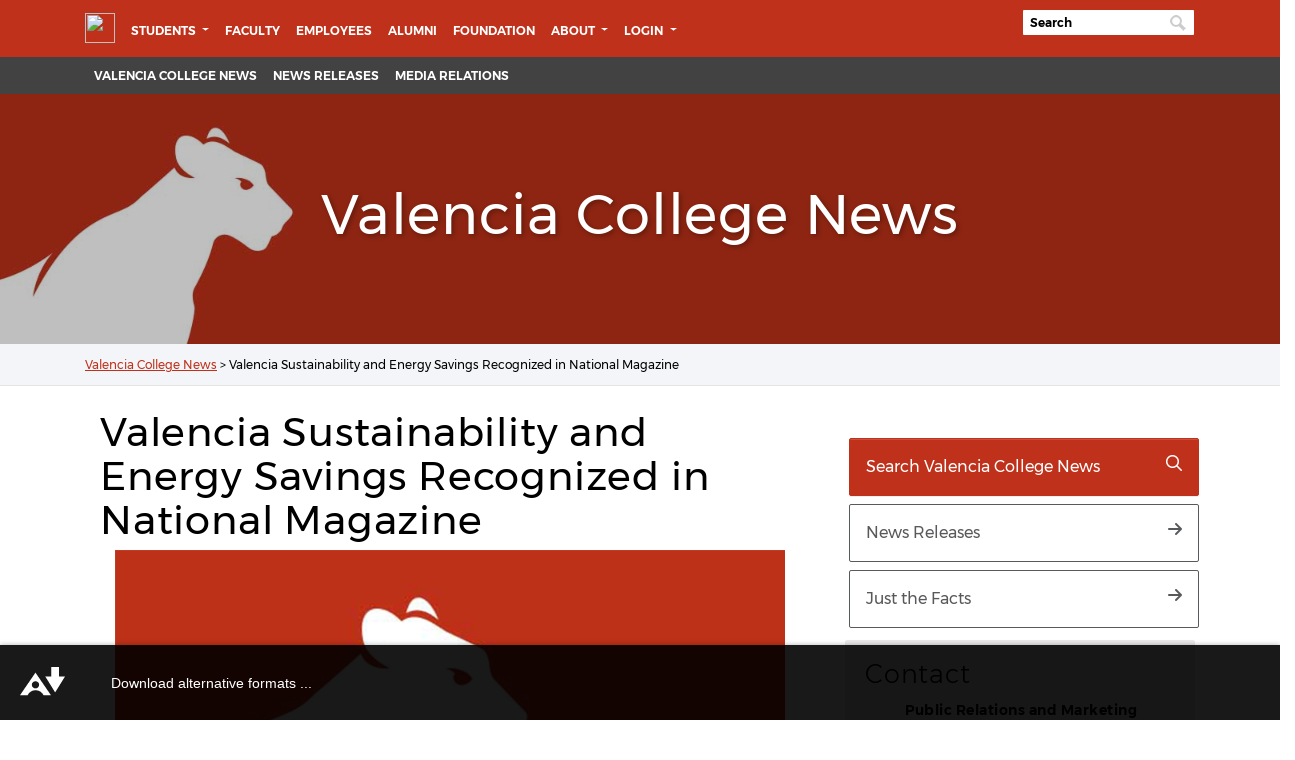

--- FILE ---
content_type: text/html; charset=UTF-8
request_url: https://news.valenciacollege.edu/valencia-sustainability-and-energy-savings-recognized-in-national-magazine/
body_size: 49652
content:

<html lang="en-US">

<head>
    <meta charset="UTF-8">
    <meta name="viewport" content="width=device-width, initial-scale=1, shrink-to-fit=no">
    <link rel="profile" href="http://gmpg.org/xfn/11">
    <meta charset="UTF-8">
    <meta http-equiv="X-UA-Compatible" content="IE=edge">
    <meta name="mobile-web-app-capable" content="yes">
    <meta name="apple-mobile-web-app-capable" content="yes">
    <meta name="theme-color" content="#ffffff">
    <meta name="apple-mobile-web-app-title" content="Valencia College News - Valencia College News and Press Release">

<!-- JJORDAN 07-26-2023 FONTAWESOME 6.0 -->
<script src="https://kit.fontawesome.com/efb6ec62c7.js" crossorigin="anonymous"></script> 

    <!--- <script src="https://kit.fontawesome.com/e39d3c2fda.js"></script> --->




    <!-- TODO 10-04-2022 MOVING CSS FILES TO SASS-->
    <link rel="stylesheet" href="https://fonts.googleapis.com/css2?family=Montserrat:wght@900&amp;display=swap" />
    <meta name='robots' content='index, follow, max-image-preview:large, max-snippet:-1, max-video-preview:-1' />

	<!-- This site is optimized with the Yoast SEO plugin v20.2 - https://yoast.com/wordpress/plugins/seo/ -->
	<title>Valencia Sustainability and Energy Savings Recognized in National Magazine - Valencia College News</title>
	<link rel="canonical" href="https://news.valenciacollege.edu/valencia-sustainability-and-energy-savings-recognized-in-national-magazine/" />
	<meta property="og:locale" content="en_US" />
	<meta property="og:type" content="article" />
	<meta property="og:title" content="Valencia Sustainability and Energy Savings Recognized in National Magazine - Valencia College News" />
	<meta property="og:description" content="&nbsp; Valencia has become a national leader among colleges for energy-savings and sustainability efforts.  Read this recent article from University" />
	<meta property="og:url" content="https://news.valenciacollege.edu/valencia-sustainability-and-energy-savings-recognized-in-national-magazine/" />
	<meta property="og:site_name" content="Valencia College News" />
	<meta property="article:published_time" content="2014-10-21T15:22:07+00:00" />
	<meta property="article:modified_time" content="2020-02-20T23:43:29+00:00" />
	<meta name="twitter:card" content="summary_large_image" />
	<meta name="twitter:label1" content="Written by" />
	<meta name="twitter:data1" content="" />
	<script type="application/ld+json" class="yoast-schema-graph">{"@context":"https://schema.org","@graph":[{"@type":"WebPage","@id":"https://news.valenciacollege.edu/valencia-sustainability-and-energy-savings-recognized-in-national-magazine/","url":"https://news.valenciacollege.edu/valencia-sustainability-and-energy-savings-recognized-in-national-magazine/","name":"Valencia Sustainability and Energy Savings Recognized in National Magazine - Valencia College News","isPartOf":{"@id":"https://news.valenciacollege.edu/#website"},"datePublished":"2014-10-21T15:22:07+00:00","dateModified":"2020-02-20T23:43:29+00:00","author":{"@id":""},"breadcrumb":{"@id":"https://news.valenciacollege.edu/valencia-sustainability-and-energy-savings-recognized-in-national-magazine/#breadcrumb"},"inLanguage":"en-US","potentialAction":[{"@type":"ReadAction","target":["https://news.valenciacollege.edu/valencia-sustainability-and-energy-savings-recognized-in-national-magazine/"]}]},{"@type":"BreadcrumbList","@id":"https://news.valenciacollege.edu/valencia-sustainability-and-energy-savings-recognized-in-national-magazine/#breadcrumb","itemListElement":[{"@type":"ListItem","position":1,"name":"Valencia College News","item":"https://news.valenciacollege.edu/"},{"@type":"ListItem","position":2,"name":"Valencia Sustainability and Energy Savings Recognized in National Magazine"}]},{"@type":"WebSite","@id":"https://news.valenciacollege.edu/#website","url":"https://news.valenciacollege.edu/","name":"Valencia College News","description":"Valencia College News and Press Release","potentialAction":[{"@type":"SearchAction","target":{"@type":"EntryPoint","urlTemplate":"https://news.valenciacollege.edu/?s={search_term_string}"},"query-input":"required name=search_term_string"}],"inLanguage":"en-US"},{"@type":"Person","@id":"","url":"https://news.valenciacollege.edu/author/"}]}</script>
	<!-- / Yoast SEO plugin. -->


<link rel="alternate" type="application/rss+xml" title="Valencia College News &raquo; Feed" href="https://news.valenciacollege.edu/feed/" />
<link rel="alternate" type="application/rss+xml" title="Valencia College News &raquo; Comments Feed" href="https://news.valenciacollege.edu/comments/feed/" />
<link rel="alternate" title="oEmbed (JSON)" type="application/json+oembed" href="https://news.valenciacollege.edu/wp-json/oembed/1.0/embed?url=https%3A%2F%2Fnews.valenciacollege.edu%2Fvalencia-sustainability-and-energy-savings-recognized-in-national-magazine%2F" />
<link rel="alternate" title="oEmbed (XML)" type="text/xml+oembed" href="https://news.valenciacollege.edu/wp-json/oembed/1.0/embed?url=https%3A%2F%2Fnews.valenciacollege.edu%2Fvalencia-sustainability-and-energy-savings-recognized-in-national-magazine%2F&#038;format=xml" />
<style id='wp-img-auto-sizes-contain-inline-css'>
img:is([sizes=auto i],[sizes^="auto," i]){contain-intrinsic-size:3000px 1500px}
/*# sourceURL=wp-img-auto-sizes-contain-inline-css */
</style>
<style id='wp-emoji-styles-inline-css'>

	img.wp-smiley, img.emoji {
		display: inline !important;
		border: none !important;
		box-shadow: none !important;
		height: 1em !important;
		width: 1em !important;
		margin: 0 0.07em !important;
		vertical-align: -0.1em !important;
		background: none !important;
		padding: 0 !important;
	}
/*# sourceURL=wp-emoji-styles-inline-css */
</style>
<style id='wp-block-library-inline-css'>
:root{--wp-block-synced-color:#7a00df;--wp-block-synced-color--rgb:122,0,223;--wp-bound-block-color:var(--wp-block-synced-color);--wp-editor-canvas-background:#ddd;--wp-admin-theme-color:#007cba;--wp-admin-theme-color--rgb:0,124,186;--wp-admin-theme-color-darker-10:#006ba1;--wp-admin-theme-color-darker-10--rgb:0,107,160.5;--wp-admin-theme-color-darker-20:#005a87;--wp-admin-theme-color-darker-20--rgb:0,90,135;--wp-admin-border-width-focus:2px}@media (min-resolution:192dpi){:root{--wp-admin-border-width-focus:1.5px}}.wp-element-button{cursor:pointer}:root .has-very-light-gray-background-color{background-color:#eee}:root .has-very-dark-gray-background-color{background-color:#313131}:root .has-very-light-gray-color{color:#eee}:root .has-very-dark-gray-color{color:#313131}:root .has-vivid-green-cyan-to-vivid-cyan-blue-gradient-background{background:linear-gradient(135deg,#00d084,#0693e3)}:root .has-purple-crush-gradient-background{background:linear-gradient(135deg,#34e2e4,#4721fb 50%,#ab1dfe)}:root .has-hazy-dawn-gradient-background{background:linear-gradient(135deg,#faaca8,#dad0ec)}:root .has-subdued-olive-gradient-background{background:linear-gradient(135deg,#fafae1,#67a671)}:root .has-atomic-cream-gradient-background{background:linear-gradient(135deg,#fdd79a,#004a59)}:root .has-nightshade-gradient-background{background:linear-gradient(135deg,#330968,#31cdcf)}:root .has-midnight-gradient-background{background:linear-gradient(135deg,#020381,#2874fc)}:root{--wp--preset--font-size--normal:16px;--wp--preset--font-size--huge:42px}.has-regular-font-size{font-size:1em}.has-larger-font-size{font-size:2.625em}.has-normal-font-size{font-size:var(--wp--preset--font-size--normal)}.has-huge-font-size{font-size:var(--wp--preset--font-size--huge)}.has-text-align-center{text-align:center}.has-text-align-left{text-align:left}.has-text-align-right{text-align:right}.has-fit-text{white-space:nowrap!important}#end-resizable-editor-section{display:none}.aligncenter{clear:both}.items-justified-left{justify-content:flex-start}.items-justified-center{justify-content:center}.items-justified-right{justify-content:flex-end}.items-justified-space-between{justify-content:space-between}.screen-reader-text{border:0;clip-path:inset(50%);height:1px;margin:-1px;overflow:hidden;padding:0;position:absolute;width:1px;word-wrap:normal!important}.screen-reader-text:focus{background-color:#ddd;clip-path:none;color:#444;display:block;font-size:1em;height:auto;left:5px;line-height:normal;padding:15px 23px 14px;text-decoration:none;top:5px;width:auto;z-index:100000}html :where(.has-border-color){border-style:solid}html :where([style*=border-top-color]){border-top-style:solid}html :where([style*=border-right-color]){border-right-style:solid}html :where([style*=border-bottom-color]){border-bottom-style:solid}html :where([style*=border-left-color]){border-left-style:solid}html :where([style*=border-width]){border-style:solid}html :where([style*=border-top-width]){border-top-style:solid}html :where([style*=border-right-width]){border-right-style:solid}html :where([style*=border-bottom-width]){border-bottom-style:solid}html :where([style*=border-left-width]){border-left-style:solid}html :where(img[class*=wp-image-]){height:auto;max-width:100%}:where(figure){margin:0 0 1em}html :where(.is-position-sticky){--wp-admin--admin-bar--position-offset:var(--wp-admin--admin-bar--height,0px)}@media screen and (max-width:600px){html :where(.is-position-sticky){--wp-admin--admin-bar--position-offset:0px}}

/*# sourceURL=wp-block-library-inline-css */
</style><style id='global-styles-inline-css'>
:root{--wp--preset--aspect-ratio--square: 1;--wp--preset--aspect-ratio--4-3: 4/3;--wp--preset--aspect-ratio--3-4: 3/4;--wp--preset--aspect-ratio--3-2: 3/2;--wp--preset--aspect-ratio--2-3: 2/3;--wp--preset--aspect-ratio--16-9: 16/9;--wp--preset--aspect-ratio--9-16: 9/16;--wp--preset--color--black: #000000;--wp--preset--color--cyan-bluish-gray: #abb8c3;--wp--preset--color--white: #fff;--wp--preset--color--pale-pink: #f78da7;--wp--preset--color--vivid-red: #cf2e2e;--wp--preset--color--luminous-vivid-orange: #ff6900;--wp--preset--color--luminous-vivid-amber: #fcb900;--wp--preset--color--light-green-cyan: #7bdcb5;--wp--preset--color--vivid-green-cyan: #00d084;--wp--preset--color--pale-cyan-blue: #8ed1fc;--wp--preset--color--vivid-cyan-blue: #0693e3;--wp--preset--color--vivid-purple: #9b51e0;--wp--preset--color--blue: #0d6efd;--wp--preset--color--indigo: #6610f2;--wp--preset--color--purple: #5533ff;--wp--preset--color--pink: #d63384;--wp--preset--color--red: #dc3545;--wp--preset--color--orange: #fd7e14;--wp--preset--color--yellow: #ffc107;--wp--preset--color--green: #198754;--wp--preset--color--teal: #20c997;--wp--preset--color--cyan: #0dcaf0;--wp--preset--color--gray: #6c757d;--wp--preset--color--gray-dark: #343a40;--wp--preset--gradient--vivid-cyan-blue-to-vivid-purple: linear-gradient(135deg,rgb(6,147,227) 0%,rgb(155,81,224) 100%);--wp--preset--gradient--light-green-cyan-to-vivid-green-cyan: linear-gradient(135deg,rgb(122,220,180) 0%,rgb(0,208,130) 100%);--wp--preset--gradient--luminous-vivid-amber-to-luminous-vivid-orange: linear-gradient(135deg,rgb(252,185,0) 0%,rgb(255,105,0) 100%);--wp--preset--gradient--luminous-vivid-orange-to-vivid-red: linear-gradient(135deg,rgb(255,105,0) 0%,rgb(207,46,46) 100%);--wp--preset--gradient--very-light-gray-to-cyan-bluish-gray: linear-gradient(135deg,rgb(238,238,238) 0%,rgb(169,184,195) 100%);--wp--preset--gradient--cool-to-warm-spectrum: linear-gradient(135deg,rgb(74,234,220) 0%,rgb(151,120,209) 20%,rgb(207,42,186) 40%,rgb(238,44,130) 60%,rgb(251,105,98) 80%,rgb(254,248,76) 100%);--wp--preset--gradient--blush-light-purple: linear-gradient(135deg,rgb(255,206,236) 0%,rgb(152,150,240) 100%);--wp--preset--gradient--blush-bordeaux: linear-gradient(135deg,rgb(254,205,165) 0%,rgb(254,45,45) 50%,rgb(107,0,62) 100%);--wp--preset--gradient--luminous-dusk: linear-gradient(135deg,rgb(255,203,112) 0%,rgb(199,81,192) 50%,rgb(65,88,208) 100%);--wp--preset--gradient--pale-ocean: linear-gradient(135deg,rgb(255,245,203) 0%,rgb(182,227,212) 50%,rgb(51,167,181) 100%);--wp--preset--gradient--electric-grass: linear-gradient(135deg,rgb(202,248,128) 0%,rgb(113,206,126) 100%);--wp--preset--gradient--midnight: linear-gradient(135deg,rgb(2,3,129) 0%,rgb(40,116,252) 100%);--wp--preset--font-size--small: 13px;--wp--preset--font-size--medium: 20px;--wp--preset--font-size--large: 36px;--wp--preset--font-size--x-large: 42px;--wp--preset--spacing--20: 0.44rem;--wp--preset--spacing--30: 0.67rem;--wp--preset--spacing--40: 1rem;--wp--preset--spacing--50: 1.5rem;--wp--preset--spacing--60: 2.25rem;--wp--preset--spacing--70: 3.38rem;--wp--preset--spacing--80: 5.06rem;--wp--preset--shadow--natural: 6px 6px 9px rgba(0, 0, 0, 0.2);--wp--preset--shadow--deep: 12px 12px 50px rgba(0, 0, 0, 0.4);--wp--preset--shadow--sharp: 6px 6px 0px rgba(0, 0, 0, 0.2);--wp--preset--shadow--outlined: 6px 6px 0px -3px rgb(255, 255, 255), 6px 6px rgb(0, 0, 0);--wp--preset--shadow--crisp: 6px 6px 0px rgb(0, 0, 0);}:where(.is-layout-flex){gap: 0.5em;}:where(.is-layout-grid){gap: 0.5em;}body .is-layout-flex{display: flex;}.is-layout-flex{flex-wrap: wrap;align-items: center;}.is-layout-flex > :is(*, div){margin: 0;}body .is-layout-grid{display: grid;}.is-layout-grid > :is(*, div){margin: 0;}:where(.wp-block-columns.is-layout-flex){gap: 2em;}:where(.wp-block-columns.is-layout-grid){gap: 2em;}:where(.wp-block-post-template.is-layout-flex){gap: 1.25em;}:where(.wp-block-post-template.is-layout-grid){gap: 1.25em;}.has-black-color{color: var(--wp--preset--color--black) !important;}.has-cyan-bluish-gray-color{color: var(--wp--preset--color--cyan-bluish-gray) !important;}.has-white-color{color: var(--wp--preset--color--white) !important;}.has-pale-pink-color{color: var(--wp--preset--color--pale-pink) !important;}.has-vivid-red-color{color: var(--wp--preset--color--vivid-red) !important;}.has-luminous-vivid-orange-color{color: var(--wp--preset--color--luminous-vivid-orange) !important;}.has-luminous-vivid-amber-color{color: var(--wp--preset--color--luminous-vivid-amber) !important;}.has-light-green-cyan-color{color: var(--wp--preset--color--light-green-cyan) !important;}.has-vivid-green-cyan-color{color: var(--wp--preset--color--vivid-green-cyan) !important;}.has-pale-cyan-blue-color{color: var(--wp--preset--color--pale-cyan-blue) !important;}.has-vivid-cyan-blue-color{color: var(--wp--preset--color--vivid-cyan-blue) !important;}.has-vivid-purple-color{color: var(--wp--preset--color--vivid-purple) !important;}.has-black-background-color{background-color: var(--wp--preset--color--black) !important;}.has-cyan-bluish-gray-background-color{background-color: var(--wp--preset--color--cyan-bluish-gray) !important;}.has-white-background-color{background-color: var(--wp--preset--color--white) !important;}.has-pale-pink-background-color{background-color: var(--wp--preset--color--pale-pink) !important;}.has-vivid-red-background-color{background-color: var(--wp--preset--color--vivid-red) !important;}.has-luminous-vivid-orange-background-color{background-color: var(--wp--preset--color--luminous-vivid-orange) !important;}.has-luminous-vivid-amber-background-color{background-color: var(--wp--preset--color--luminous-vivid-amber) !important;}.has-light-green-cyan-background-color{background-color: var(--wp--preset--color--light-green-cyan) !important;}.has-vivid-green-cyan-background-color{background-color: var(--wp--preset--color--vivid-green-cyan) !important;}.has-pale-cyan-blue-background-color{background-color: var(--wp--preset--color--pale-cyan-blue) !important;}.has-vivid-cyan-blue-background-color{background-color: var(--wp--preset--color--vivid-cyan-blue) !important;}.has-vivid-purple-background-color{background-color: var(--wp--preset--color--vivid-purple) !important;}.has-black-border-color{border-color: var(--wp--preset--color--black) !important;}.has-cyan-bluish-gray-border-color{border-color: var(--wp--preset--color--cyan-bluish-gray) !important;}.has-white-border-color{border-color: var(--wp--preset--color--white) !important;}.has-pale-pink-border-color{border-color: var(--wp--preset--color--pale-pink) !important;}.has-vivid-red-border-color{border-color: var(--wp--preset--color--vivid-red) !important;}.has-luminous-vivid-orange-border-color{border-color: var(--wp--preset--color--luminous-vivid-orange) !important;}.has-luminous-vivid-amber-border-color{border-color: var(--wp--preset--color--luminous-vivid-amber) !important;}.has-light-green-cyan-border-color{border-color: var(--wp--preset--color--light-green-cyan) !important;}.has-vivid-green-cyan-border-color{border-color: var(--wp--preset--color--vivid-green-cyan) !important;}.has-pale-cyan-blue-border-color{border-color: var(--wp--preset--color--pale-cyan-blue) !important;}.has-vivid-cyan-blue-border-color{border-color: var(--wp--preset--color--vivid-cyan-blue) !important;}.has-vivid-purple-border-color{border-color: var(--wp--preset--color--vivid-purple) !important;}.has-vivid-cyan-blue-to-vivid-purple-gradient-background{background: var(--wp--preset--gradient--vivid-cyan-blue-to-vivid-purple) !important;}.has-light-green-cyan-to-vivid-green-cyan-gradient-background{background: var(--wp--preset--gradient--light-green-cyan-to-vivid-green-cyan) !important;}.has-luminous-vivid-amber-to-luminous-vivid-orange-gradient-background{background: var(--wp--preset--gradient--luminous-vivid-amber-to-luminous-vivid-orange) !important;}.has-luminous-vivid-orange-to-vivid-red-gradient-background{background: var(--wp--preset--gradient--luminous-vivid-orange-to-vivid-red) !important;}.has-very-light-gray-to-cyan-bluish-gray-gradient-background{background: var(--wp--preset--gradient--very-light-gray-to-cyan-bluish-gray) !important;}.has-cool-to-warm-spectrum-gradient-background{background: var(--wp--preset--gradient--cool-to-warm-spectrum) !important;}.has-blush-light-purple-gradient-background{background: var(--wp--preset--gradient--blush-light-purple) !important;}.has-blush-bordeaux-gradient-background{background: var(--wp--preset--gradient--blush-bordeaux) !important;}.has-luminous-dusk-gradient-background{background: var(--wp--preset--gradient--luminous-dusk) !important;}.has-pale-ocean-gradient-background{background: var(--wp--preset--gradient--pale-ocean) !important;}.has-electric-grass-gradient-background{background: var(--wp--preset--gradient--electric-grass) !important;}.has-midnight-gradient-background{background: var(--wp--preset--gradient--midnight) !important;}.has-small-font-size{font-size: var(--wp--preset--font-size--small) !important;}.has-medium-font-size{font-size: var(--wp--preset--font-size--medium) !important;}.has-large-font-size{font-size: var(--wp--preset--font-size--large) !important;}.has-x-large-font-size{font-size: var(--wp--preset--font-size--x-large) !important;}
/*# sourceURL=global-styles-inline-css */
</style>

<style id='classic-theme-styles-inline-css'>
/*! This file is auto-generated */
.wp-block-button__link{color:#fff;background-color:#32373c;border-radius:9999px;box-shadow:none;text-decoration:none;padding:calc(.667em + 2px) calc(1.333em + 2px);font-size:1.125em}.wp-block-file__button{background:#32373c;color:#fff;text-decoration:none}
/*# sourceURL=/wp-includes/css/classic-themes.min.css */
</style>
<link rel='stylesheet' id='child-understrap-styles-css' href='https://news.valenciacollege.edu/wp-content/themes/news-2022-theme/css/base-wp.css?ver=1.0.2' media='all' />
<script src="https://news.valenciacollege.edu/wp-content/themes/news-2022-theme/js/ScrollMagic.min.js?ver=1.0.2" id="scroll-magic-js"></script>
<script src="https://news.valenciacollege.edu/wp-includes/js/jquery/jquery.min.js?ver=3.7.1" id="jquery-core-js"></script>
<script src="https://news.valenciacollege.edu/wp-includes/js/jquery/jquery-migrate.min.js?ver=3.4.1" id="jquery-migrate-js"></script>
<link rel="https://api.w.org/" href="https://news.valenciacollege.edu/wp-json/" /><link rel="alternate" title="JSON" type="application/json" href="https://news.valenciacollege.edu/wp-json/wp/v2/posts/12238" /><link rel="EditURI" type="application/rsd+xml" title="RSD" href="https://news.valenciacollege.edu/xmlrpc.php?rsd" />
<meta name="generator" content="WordPress 6.9" />
<link rel='shortlink' href='https://news.valenciacollege.edu/?p=12238' />
<!-- Google tag (gtag.js) --><script async src="https://www.googletagmanager.com/gtag/js?id=G-2NTVG0K3P4"></script><script>  window.dataLayer = window.dataLayer || [];
  function gtag(){dataLayer.push(arguments);}
  gtag('js', new Date());
  gtag('config', 'G-2NTVG0K3P4');
</script><meta name="mobile-web-app-capable" content="yes">
<meta name="apple-mobile-web-app-capable" content="yes">
<meta name="apple-mobile-web-app-title" content="Valencia College News - Valencia College News and Press Release">
<link rel="icon" href="https://news.valenciacollege.edu/wp-content/uploads/2022/11/cropped-default-featured-image-32x32.png" sizes="32x32" />
<link rel="icon" href="https://news.valenciacollege.edu/wp-content/uploads/2022/11/cropped-default-featured-image-192x192.png" sizes="192x192" />
<link rel="apple-touch-icon" href="https://news.valenciacollege.edu/wp-content/uploads/2022/11/cropped-default-featured-image-180x180.png" />
<meta name="msapplication-TileImage" content="https://news.valenciacollege.edu/wp-content/uploads/2022/11/cropped-default-featured-image-270x270.png" />
		<style id="wp-custom-css">
			blockquote {
  padding: .25rem!important;
  margin-top: -.25rem!important;
  margin-bottom: 1.25rem!important;
  border: 1px solid #000!important;
  border-left-width: .75rem!important;
  border-top: none!important;
  border-bottom: none!important;
  border-right: none!important;
  @include border-radius()!important;
	font-family: 'main_regular'!important;
}



/* RESPONSIVE CHANGES */
@media screen and (min-width: 992px){
	
.sitewide-menu-bg {
     background-color: #424242!important; 
}
	
	iframe
{
	height: 400!important; 
	width: 100%!important; 
}		</style>
		    <script>
        FontAwesomeConfig = {
            searchPseudoElements: true
        };
    </script>
    <script>
        FontAwesomeConfig = {
            searchPseudoElements: true
        };
    </script>
<!-- G4 CODE ADDED 02-28-2023 -->
<!-- Google tag (gtag.js) -->
<script async src="https://www.googletagmanager.com/gtag/js?id=G-C923QWZHSJ"></script>
<script>
  window.dataLayer = window.dataLayer || [];
  function gtag(){dataLayer.push(arguments);}
  gtag('js', new Date());

  gtag('config', 'G-C923QWZHSJ');
</script>



<style>
		body {
		overflow-x: hidden!important;
		
		}
		
		</style>



</head>


<div class="navbar-val">

    <!--[if lte IE 10]>
        <p class="chromeframe">You are using an <strong>outdated</strong> browser. Please <a href="http://browsehappy.com/">upgrade your browser</a>.</p>
    <![endif]-->
    <!-- NOTE:  Do not update this in OU Campus.  The functionality of this must be updated on the webserver ONLY. -->
    <div id="preloader">
        <div class="pulse"></div>
    </div>
</div>
<!-- Pulse Preloader -->
<!-- Return to Top --><a href="javascript:" id="return-to-top" aria-label="Return to top"><svg class="svg-inline--fa fa-chevron-up fa-w-14" aria-label="Return to top" aria-hidden="true" data-prefix="fas" data-icon="chevron-up" role="img" xmlns="http://www.w3.org/2000/svg" viewBox="0 0 448 512" data-fa-i2svg="">
        <path fill="currentColor" d="M240.971 130.524l194.343 194.343c9.373 9.373 9.373 24.569 0 33.941l-22.667 22.667c-9.357 9.357-24.522 9.375-33.901.04L224 227.495 69.255 381.516c-9.379 9.335-24.544 9.317-33.901-.04l-22.667-22.667c-9.373-9.373-9.373-24.569 0-33.941L207.03 130.525c9.372-9.373 24.568-9.373 33.941-.001z"></path>
    </svg><!-- <span class="fas fa-chevron-up" aria-label="Return to top" aria-hidden="true"></span> -->
    &nbsp;</a>

<!-- GLOBAL MENU --->
<div class="navbar-val">
			    
             <!--[if lte IE 10]>
               <p class="chromeframe">You are using an <strong>outdated</strong> browser. Please <a href="http://browsehappy.com/">upgrade your browser</a>.</p>
            <![endif]-->
         <!-- NOTE:  Do not update this in OU Campus.  The functionality of this must be updated on the webserver ONLY. -->
         
            <div xmlns:ouc="http://omniupdate.com/XSL/Variables">
             
            </div>		</div>
               <!-- Pulse Preloader -->
               <!-- Return to Top -->
         <!-- 		<a id="return-to-top" href="/javascript:" aria-label="Return to top"> </a> -->
               <a href="javascript:" id="return-to-top" aria-label="Return to top"><i class="text-black fas fa-chevron-up my-2 btn btn-warning mx-4" aria-label="Return to top" aria-hidden="true"></i></a>
               <div class="px-0">
                  <div class="header-college">
         
    <div class="menu-collegewide-wrapper">
    <!-- College-wide Header ================================================== -->
    <!-- (navbar-dark is needed for collapsed version) -->
    <!-- (menu-collegewide is needed for uppercase styling on desktop) -->
    <nav id="collegewideNav" class="container navbar navbar-expand-lg navbar-dark menu-collegewide mh-100" style="padding-bottom: 5px;">
        <a class="valencia-logo pr-2" id="logo" href="https://valenciacollege.edu/"><img src="https://valenciacollege.edu/_resources/img/logo-vc.png" width="265" height="40" alt="Valencia College Logo" data-retina="true" /></a>
        <button class="navbar-toggler" type="button" data-toggle="collapse" data-target=".navbar-val" aria-controls=".navbar-val" aria-expanded="false" aria-label="Toggle navigation">
            <span class="fas fa-bars fa-lg text-white"></span>
        </button>
        <!-- College-wide Menu ================================================ -->
        <div class="navbar-collapse collapse navbar-val">
            <ul class="navbar-nav mr-auto">
                <li class="nav-item dropdown">
                    <a class="nav-link dropdown-toggle" href="javascript:void(0);" id="navbarDropdownStudents" role="button" data-toggle="dropdown" aria-haspopup="true" aria-expanded="false">
                        Students
                    </a>
                    <ul class="dropdown-menu" aria-labelledby="navbarDropdownStudents">
                    <li class="nav-item"><a class="dropdown-item" href="https://valenciacollege.edu/academics/accelerated-skills-training/index.php">Accelerated Skills Training</a></li>
                   	<li class="nav-item"><a class="dropdown-item" href="https://valenciacollege.edu/academics/continuing-education/index.php">Continuing Education</a></li>
					<li class="nav-item"><a class="dropdown-item" href="https://valenciacollege.edu/students/">Current Students</a></li>
					<li class="nav-item"><a class="dropdown-item" href="https://valenciacollege.edu/future-students/">Future Students</a></li>
					<li class="nav-item"><a class="dropdown-item" href="https://international.valenciacollege.edu/">International Students</a></li>
					<li class="nav-item"><a class="dropdown-item" href="https://valenciacollege.edu/students/veterans-affairs/">Military and Veterans</a></li>
                    
                    </ul>
                </li>
                <li class="nav-item">
                <a class="nav-link" href="https://valenciacollege.edu/faculty/">Faculty</a>
                </li>
                <li class="nav-item">
                <a class="nav-link" href="https://valenciacollege.edu/employees/">Employees</a>
                </li>
                <li class="nav-item">
                <a class="nav-link" href="https://valencia.org/alumni/index.php">Alumni </a>
                </li>
                <li class="nav-item">
                <a class="nav-link" href="https://valencia.org/index.php">Foundation</a>
                </li>

                <li class="nav-item dropdown">
                    <a class="nav-link dropdown-toggle" href="javascript:void(0);" id="navbarDropdownLogin" role="button" data-toggle="dropdown" aria-haspopup="true" aria-expanded="false"> About </a>
<ul class="dropdown-menu" aria-labelledby="navbarDropdown">
<li class="nav-item"><a class="dropdown-item" href="https://valenciacollege.edu/about/">About</a></li>
<li class="nav-item"><a class="dropdown-item" href="https://valenciacollege.edu/about/administration/index.php">Administration</a></li>	
<li class="nav-item"><a class="dropdown-item" href="https://valenciacollege.edu/about/board-of-trustees/">Board of Trustees</a></li>
<li class="nav-item"><a class="dropdown-item" href="https://valenciacollege.edu/employees/public-affairs-and-marketing/community-affairs.php">Community Affairs</a></li>
<li class="nav-item"><a class="dropdown-item" href="https://valenciacollege.edu/employees/human-resources/">Employment</a></li>
<li class="nav-item"><a class="dropdown-item" href="https://valenciacollege.edu/about/equal-opportunity-title-ix/index.php">Equal Opportunity and Title IX</a></li>
<li class="nav-item"><a class="dropdown-item" href="https://events.valenciacollege.edu">Events Calendar</a></li>
<li class="nav-item"><a class="dropdown-item" href="https://valenciacollege.edu/about/facts.php">Facts</a></li>
<li class="nav-item"><a class="dropdown-item" href="https://valenciacollege.edu/about/general-counsel/index.php">General Counsel</a></li>
<li class="nav-item"><a class="dropdown-item" href="https://valenciacollege.edu/locations/index.php">Locations</a></li>	
<li class="nav-item"><a class="dropdown-item" href="https://valenciacollege.edu/about/administration/president/index.php">Office of the President</a></li></ul>
</li>


				
                <li class="nav-item dropdown">
                    <a class="nav-link dropdown-toggle" href="javascript:void(0);" id="navbarDropdownLogin" role="button" data-toggle="dropdown" aria-haspopup="true" aria-expanded="false">
                        Login
                    </a>
                    <ul class="dropdown-menu" aria-labelledby="navbarDropdownLogin">
                        <li class="nav-item"><a class="dropdown-item" href="https://valenciacollege.edu/myvc"><span class="fas fa-user-circle fa-fw icon-padding" aria-hidden="true">&nbsp;</span>MyVC </a></li>
                        <li class="nav-item"><a class="dropdown-item" href="https://outlook.com/owa/mail.valenciacollege.edu"><span class="fas fa-envelope fa-fw icon-padding" aria-hidden="true">&nbsp;</span>VC Email</a></li>
						<li class="nav-item"><a class="dropdown-item" href="https://www.vcalumninetwork.org/"><span class="fas fa-users fa-fw icon-padding" aria-hidden="true">&nbsp;</span>VC Alumni Network</a></li>
						<li class="nav-item"><a class="dropdown-item" href="https://myiss.valenciacollege.edu"><span class="fas fa-users fa-fw icon-padding" aria-hidden="true">&nbsp;</span>myISS</a></li>
                        <li class="nav-item"><a class="dropdown-item" href="https://login.microsoftonline.com/PostToIDP.srf?msg=AuthnReq&realm=mail.valenciacollege.edu&wa=wsignin1.0&wtrealm=urn:federation:MicrosoftOnline&wctx=bk%3D1367916313%26LoginOptions%3D3"><span class="fab fa-windows fa-fw icon-padding" aria-hidden="true">&nbsp;</span>Office 365</a></li>
                        <li class="nav-item"><a class="dropdown-item" href="https://online.valenciacollege.edu/login/canvas"><span class="fas fa-graduation-cap fa-fw icon-padding" aria-hidden="true">&nbsp;</span>Valencia Online (Canvas)</a></li>
                        <li class="nav-item"><a class="dropdown-item" href="https://outlook.office365.com"><span class="far fa-envelope fa-fw icon-padding" aria-hidden="true">&nbsp;</span>Webmail</a></li>
                    </ul>
                </li>
            </ul>
            <!-- Move search bar outside UL so it floats right automagically -->
            <form label="search" class="main-search valsearchinput py-2 search-form input" action="https://valenciacollege.edu/search.php" name="seek" id="seek" method="get">
                <div class="valsearchinput">
                    <input type="text" name="q" id="search-bar" class="valsearchinput input form" alt="Search" value="" aria-label="Search" placeholder="Search" /><span class="input-icon"></span>
                </div>
            </form>
        </div>
    </nav>
            </div>
<!-- SITEWIDE MENU  'grove-' 'news-', 'blogs-', 'faqs-' --->
</div><!-- Site Navigation ================================================== -->
            <div class="menu-site-wrapper sitewide-menu-bg" style="position: relative; z-index: 1;">
               <nav id="sectionNav" class="container navbar navbar-expand-lg navbar-inverse py-0 menu-site " style="margin-top: 0px; position: relative;">
                  <div class="navbar-collapse collapse navbar-val">
                    <!-- Site Menu================================================== -->
<ul class="navbar-nav w-100 ">
<li class="nav-item"><a class="nav-link" href="/">Valencia College News</a></li>
     <li class="nav-item"><a class="nav-link" href="/category/press-releases/">News Releases</a></li>
     <li class="nav-item"><a class="nav-link" href="/media-relations/">Media Relations</a></li>
</ul>





</div>
               </nav>
            </div>
         </div>
    <!-- SITEWIDE BANNER --->
<div class="page-header bg-interior" style="background-image: url('https://news.valenciacollege.edu/wp-content/themes/news-2022-theme/img/banners/main-page-header.jpg');">
 <div id="">
 <h1>Valencia College News</h1>
</div>
</div>
</div><!--- END --- ADDING GROVE LOGO to H1 with Alt ---->
<div id="route" role="navigation" aria-label="breadcrumb">
        <div class="container">
            <div class="breadcrumbs" typeof="BreadcrumbList" vocab="https://schema.org/">
                <span id=“breadcrumbs”><span><span><a href="https://news.valenciacollege.edu/">Valencia College News</a></span> &gt; <span class="breadcrumb_last" aria-current="page">Valencia Sustainability and Energy Savings Recognized in National Magazine</span></span></span>            </div>
        </div>
    </div>

<body class="wp-singular post-template-default single single-post postid-12238 single-format-standard wp-embed-responsive wp-theme-understrap wp-child-theme-news-2022-theme group-blog understrap-has-sidebar" itemscope itemtype="http://schema.org/WebSite">
        <div class="site" id="page">

            </div><!-- .container -->

</nav><!-- .site-navigation -->

</div><!-- #wrapper-navbar end -->
<div class="wrapper" id="single-wrapper">

	<div class="container" id="content" tabindex="-1">

		<div class="row">

			<div class="col-md-8 content-area" id="primary">

				<main class="site-main" id="main">

					<!--  TODO - JJORDAN ADDING IMAGE TO POST 03-28-2019  --->


					<div class=""> </div>


					

<div class="container-fluid">
    <article class="post-12238 post type-post status-publish format-standard hentry category-about-valencia category-valencia-in-the-news tag-allen-bottorff tag-cenergistic tag-colleges-saving-money-on-electricity tag-energy-consumption tag-energy-savings tag-green-colleges tag-sustainability tag-university-business tag-university-business-magazine" id="post-">

        <!-- .entry-header -->
        <header class="entry-header mt-4">
            <h2>Valencia Sustainability and Energy Savings Recognized in National Magazine</h2>
            <div class="container-fluid">
                <img src="https://news.valenciacollege.edu/wp-content/themes/news-2022-theme/img/default-featured-image.png" class="img-fluid" width="1000" height="667" alt="" />            </div>

            <div class="entry-meta">
                <span class="fas fa-calendar-alt entry-date published" aria-hidden="true"></span> <span class="posted-on"> <a href="https://news.valenciacollege.edu/valencia-sustainability-and-energy-savings-recognized-in-national-magazine/" rel="bookmark"><time class="entry-date published updated" datetime="2014-10-21T11:22:07-04:00">October 21, 2014</time></a></span>            </div><!-- .entry-meta -->
        </header>
        <!-- .entry-header end -->
        <!-- The content -->
        <div class="entry-content">
            <p>&nbsp;</p>
<p>Valencia has become a national leader among colleges for energy-savings and sustainability efforts.  Read<a href="http://www.universitybusiness.com/article/energy-synergy-higher-education" target="_blank"> this recent article from University Business</a> that includes an interview with Valencia&#8217;s assistant vice president of facilities and sustainability, Allen Bottorff.</p>
<p>&nbsp;</p>

            <div class="entry-meta">
                <span class="byline"> Posted by <span class="author vcard"> Valencia College News</span></span>            </div><!-- .entry-meta -->
        </div>
    </article>
</div>
					<hr />
					<div class="row">
						<div class="col-md-6">
							<h6 class="mt-4 mb-4 mt-4 mb-4 text-uppercase"><strong>Categories</strong></h6>
							<ul class="list-group list-unstyled">
																		<li>
											<a href="https://news.valenciacollege.edu/category/about-valencia/" title="About Valencia" class="btn btn-sm btn-primary py-2 mb-2">About Valencia</a>
										</li>
																			<li>
											<a href="https://news.valenciacollege.edu/category/valencia-in-the-news/" title="Valencia in the News" class="btn btn-sm btn-primary py-2 mb-2">Valencia in the News</a>
										</li>
																								</ul>

						</div>

						<div class=" col-md-6">
							<h6 class="mt-4 mb-4 mt-4 mb-4 text-uppercase"><strong>Tags</strong></h6>
							<ul class="list-group list-unstyled">
																		<li>
											<a href="https://news.valenciacollege.edu/tag/allen-bottorff/" title="Allen Bottorff" class="btn btn-sm btn-dark py-2 mb-2">Allen Bottorff</a>
										</li>
																			<li>
											<a href="https://news.valenciacollege.edu/tag/cenergistic/" title="Cenergistic" class="btn btn-sm btn-dark py-2 mb-2">Cenergistic</a>
										</li>
																			<li>
											<a href="https://news.valenciacollege.edu/tag/colleges-saving-money-on-electricity/" title="colleges saving money on electricity" class="btn btn-sm btn-dark py-2 mb-2">colleges saving money on electricity</a>
										</li>
																			<li>
											<a href="https://news.valenciacollege.edu/tag/energy-consumption/" title="energy consumption" class="btn btn-sm btn-dark py-2 mb-2">energy consumption</a>
										</li>
																			<li>
											<a href="https://news.valenciacollege.edu/tag/energy-savings/" title="energy savings" class="btn btn-sm btn-dark py-2 mb-2">energy savings</a>
										</li>
																			<li>
											<a href="https://news.valenciacollege.edu/tag/green-colleges/" title="green colleges" class="btn btn-sm btn-dark py-2 mb-2">green colleges</a>
										</li>
																			<li>
											<a href="https://news.valenciacollege.edu/tag/sustainability/" title="sustainability" class="btn btn-sm btn-dark py-2 mb-2">sustainability</a>
										</li>
																			<li>
											<a href="https://news.valenciacollege.edu/tag/university-business/" title="University Business" class="btn btn-sm btn-dark py-2 mb-2">University Business</a>
										</li>
																			<li>
											<a href="https://news.valenciacollege.edu/tag/university-business-magazine/" title="University Business magazine" class="btn btn-sm btn-dark py-2 mb-2">University Business magazine</a>
										</li>
																								</ul>
						</div>
					</div>

					<hr>
					
				
				</main><!-- #main -->

			</div>

			<!-- TODO JJORDAN  ACTION PALLETE FOR POST 07-23-2019  -->
			<!-- Action Palette -->
			  
<!-- Category Action Palette -->
<!-- Action Palette -->
<div class="col-md-4 mt-5">
  <div class="d-md-flex flex-md-column">
    <a class="btn btn-primary text-left p-3 m-1 w-100" href="/search/"> Search Valencia College News <span
        class="far fa-search float-right"></span></a>  <a class="btn btn-outline-dark text-left p-3 m-1 w-100"
      href="/category/press-releases/">News Releases <span class="fas fa-arrow-right float-right"></span></a> <a class="btn btn-outline-dark text-left p-3 m-1 w-100"
      href="https://valenciacollege.edu/about/facts.php" target="_blank">Just the Facts <span class="fas fa-arrow-right float-right"></span></a>  </div> 

      <div class="bg-light border-0 card mb-md-0 mt-2 mb-4 mb-sm-4">
  <div class="card-body">
    <h5 class="card-title">Contact</h5>
    <td class="vc-card-contents">
      <address>
        <ul class="fa-ul list-unstyled">

          <li><span class="fa-li"></span><strong> Public Relations and Marketing</strong> </li>
          <hr class="border-0 mb-2"/>
          <li><span class="fa-li"></span><strong> Carol Traynor</strong><br />
          Senior Director, Public Relations<br />
            <a
              href="mailto:ctraynor@valenciacollege.edu?subject=Valencia College Media Contact&amp;body=">ctraynor@valenciacollege.edu</a>
          </li>

          <li>W: 407-582-1015</li>
    


          <hr class="border border-white"/>
          <li><span class="fa-li"></span> <strong>Linda Shrieves</strong><br />
          Director, Public Relations<br />
            <a
              href="mailto:lshrieves@valenciacollege.edu?subject=Valencia College Media Contact&amp;body=">lshrieves@valenciacollege.edu</a>
          </li>
          <li>W: 407-582-5661</li>
 



        </ul>
      </address>
    </td>
  </div>
  <div class="card-footer card-footer-light"></div>
</div>

    <!-- Category Action Palette End --> 
			<!-- Action Palette End -->

			<!-- #primary -->


		</div><!-- .row -->

	</div><!-- Container end -->

</div><!-- Wrapper end -->




<div class="" id="wrapper-footer">

	<div class="containerfluid">

		<div class="row">

			<div class="col-md-12">

							
                <footer role="contentinfo" class="footer py-4">
		<div class="container text-center">
			<div class="row gy-3 mt-3">
			<div class="col-12 mb-2">
			 <a href="https://www.facebook.com/ValenciaCollege" aria-label="Find us on Facebook"><i class="fab fa-facebook-square fa-2x fa-w-20 social-padding white"></i></a>
			 <a href="https://www.x.com/valenciacollege" aria-label="Follow us on X"><i class="fa-brands fa-square-x-twitter fa-2x fa-w-20 social-padding"></i></a>
			 <a href="https://www.instagram.com/valenciacollege" aria-label="Follow us on Instagram"><i class="fab fa-instagram fa-2x fa-w-20 social-padding"></i></a>
			 <a href="https://www.threads.net/valenciacollege/" aria-label="Follow us on Threads"><i class="fa-brands fa-square-threads fa-2x fa-w-20 social-padding"></i></a>
			 <a href="https://www.linkedin.com/company/valencia-college" aria-label="Connect with us on LinkedIn"><i class="fab fa-linkedin fa-2x"></i></a>
			</div>
			<div class="col-12">
					<ul class="list-unstyled d-flex flex-wrap justify-content-center align-items-center">
					<li class=""><a href="https://valenciacollege.edu/about/web-accessibility.php" class="text-decoration-none">ACCESSIBILITY</a> <span class="footer-link">|</span></li>
					
						<li class=""><a href="https://valenciacollege.edu/about/consumer-information.php" class="text-decoration-none">CONSUMER INFO</a> <span class="footer-link">|</span></li>
						
						<li class=""><a href="https://valenciacollege.edu/about/general-counsel/policy/" class="text-decoration-none">POLICY MANUAL</a> <span class="footer-link">|</span></li>
						
						<li class=""><a href="https://valenciacollege.edu/about/privacy/" class="text-decoration-none">PRIVACY</a> <span class="footer-link">|</span></li>
						
						<li class=""><a href="https://valenciacollege.edu/about/public-records.php" class="text-decoration-none">PUBLIC RECORD</a> <span class="footer-link">|</span></li>
						
					   <li class=""><a href="https://valenciacollege.edu/about/privacy/ssnusage.php" class="text-decoration-none">SSN USAGE</a> <span class="footer-link">|</span></li>
					   
					   <li class=""><a href="https://valenciacollege.edu/sitemap.php" class="text-decoration-none">SITE MAP</a></li>
					</ul>
				</div>
			<div class="col-12">
						<p class="mb-1 text-center">Valencia College provides equal opportunity for educational opportunities and employment to all. Contact the <a href="https://valenciacollege.edu/employees/human-resources/index.php">Office of Organizational Development and Human Resources</a> for information.</p>
					<p class="mb-0 text-center">P.O. Box 3028, Orlando, Florida 32802 | 407-299-5000</p>
		
					<p class="mb-5 text-center text-white"><strong><span>
<script>
                                var d = new Date()
                                document.write(d.getFullYear())
                            </script> - All rights reserved.</span></strong></p>
				</div>
			</div>
		</div>
	</footer>
	 <!-- JJORDAN - 11/19-2025 Ally Code -->
	<!--
    Ally Website Integration Script.

    "data-ally-af-style" can be one of the following values to customize the look and feel:
        - flag_small
        - flag_large
        - bar_bottom
-->
<script
  data-ally-loader
  data-ally-platform-name="web"
  data-ally-client-id="15304"
  data-ally-af-style="bar_bottom"
  src="https://prod.ally.ac/integration/api/ally.ui.js">
</script>  <!-- #page we need this extra closing tag here -->

<script type="speculationrules">
{"prefetch":[{"source":"document","where":{"and":[{"href_matches":"/*"},{"not":{"href_matches":["/wp-*.php","/wp-admin/*","/wp-content/uploads/*","/wp-content/*","/wp-content/plugins/*","/wp-content/themes/news-2022-theme/*","/wp-content/themes/understrap/*","/*\\?(.+)"]}},{"not":{"selector_matches":"a[rel~=\"nofollow\"]"}},{"not":{"selector_matches":".no-prefetch, .no-prefetch a"}}]},"eagerness":"conservative"}]}
</script>
<script src="https://news.valenciacollege.edu/wp-content/themes/news-2022-theme/js/child-theme.min.js?ver=1.0.2" id="child-understrap-scripts-js"></script>
<script id="wp-emoji-settings" type="application/json">
{"baseUrl":"https://s.w.org/images/core/emoji/17.0.2/72x72/","ext":".png","svgUrl":"https://s.w.org/images/core/emoji/17.0.2/svg/","svgExt":".svg","source":{"concatemoji":"https://news.valenciacollege.edu/wp-includes/js/wp-emoji-release.min.js?ver=6.9"}}
</script>
<script type="module">
/*! This file is auto-generated */
const a=JSON.parse(document.getElementById("wp-emoji-settings").textContent),o=(window._wpemojiSettings=a,"wpEmojiSettingsSupports"),s=["flag","emoji"];function i(e){try{var t={supportTests:e,timestamp:(new Date).valueOf()};sessionStorage.setItem(o,JSON.stringify(t))}catch(e){}}function c(e,t,n){e.clearRect(0,0,e.canvas.width,e.canvas.height),e.fillText(t,0,0);t=new Uint32Array(e.getImageData(0,0,e.canvas.width,e.canvas.height).data);e.clearRect(0,0,e.canvas.width,e.canvas.height),e.fillText(n,0,0);const a=new Uint32Array(e.getImageData(0,0,e.canvas.width,e.canvas.height).data);return t.every((e,t)=>e===a[t])}function p(e,t){e.clearRect(0,0,e.canvas.width,e.canvas.height),e.fillText(t,0,0);var n=e.getImageData(16,16,1,1);for(let e=0;e<n.data.length;e++)if(0!==n.data[e])return!1;return!0}function u(e,t,n,a){switch(t){case"flag":return n(e,"\ud83c\udff3\ufe0f\u200d\u26a7\ufe0f","\ud83c\udff3\ufe0f\u200b\u26a7\ufe0f")?!1:!n(e,"\ud83c\udde8\ud83c\uddf6","\ud83c\udde8\u200b\ud83c\uddf6")&&!n(e,"\ud83c\udff4\udb40\udc67\udb40\udc62\udb40\udc65\udb40\udc6e\udb40\udc67\udb40\udc7f","\ud83c\udff4\u200b\udb40\udc67\u200b\udb40\udc62\u200b\udb40\udc65\u200b\udb40\udc6e\u200b\udb40\udc67\u200b\udb40\udc7f");case"emoji":return!a(e,"\ud83e\u1fac8")}return!1}function f(e,t,n,a){let r;const o=(r="undefined"!=typeof WorkerGlobalScope&&self instanceof WorkerGlobalScope?new OffscreenCanvas(300,150):document.createElement("canvas")).getContext("2d",{willReadFrequently:!0}),s=(o.textBaseline="top",o.font="600 32px Arial",{});return e.forEach(e=>{s[e]=t(o,e,n,a)}),s}function r(e){var t=document.createElement("script");t.src=e,t.defer=!0,document.head.appendChild(t)}a.supports={everything:!0,everythingExceptFlag:!0},new Promise(t=>{let n=function(){try{var e=JSON.parse(sessionStorage.getItem(o));if("object"==typeof e&&"number"==typeof e.timestamp&&(new Date).valueOf()<e.timestamp+604800&&"object"==typeof e.supportTests)return e.supportTests}catch(e){}return null}();if(!n){if("undefined"!=typeof Worker&&"undefined"!=typeof OffscreenCanvas&&"undefined"!=typeof URL&&URL.createObjectURL&&"undefined"!=typeof Blob)try{var e="postMessage("+f.toString()+"("+[JSON.stringify(s),u.toString(),c.toString(),p.toString()].join(",")+"));",a=new Blob([e],{type:"text/javascript"});const r=new Worker(URL.createObjectURL(a),{name:"wpTestEmojiSupports"});return void(r.onmessage=e=>{i(n=e.data),r.terminate(),t(n)})}catch(e){}i(n=f(s,u,c,p))}t(n)}).then(e=>{for(const n in e)a.supports[n]=e[n],a.supports.everything=a.supports.everything&&a.supports[n],"flag"!==n&&(a.supports.everythingExceptFlag=a.supports.everythingExceptFlag&&a.supports[n]);var t;a.supports.everythingExceptFlag=a.supports.everythingExceptFlag&&!a.supports.flag,a.supports.everything||((t=a.source||{}).concatemoji?r(t.concatemoji):t.wpemoji&&t.twemoji&&(r(t.twemoji),r(t.wpemoji)))});
//# sourceURL=https://news.valenciacollege.edu/wp-includes/js/wp-emoji-loader.min.js
</script>


			</div><!--col end -->

		</div><!-- row end -->

	</div><!-- container end -->
	

</div><!-- wrapper end -->

</div><!-- #page we need this extra closing tag here -->

</div>
</div>

</body>

</html>



